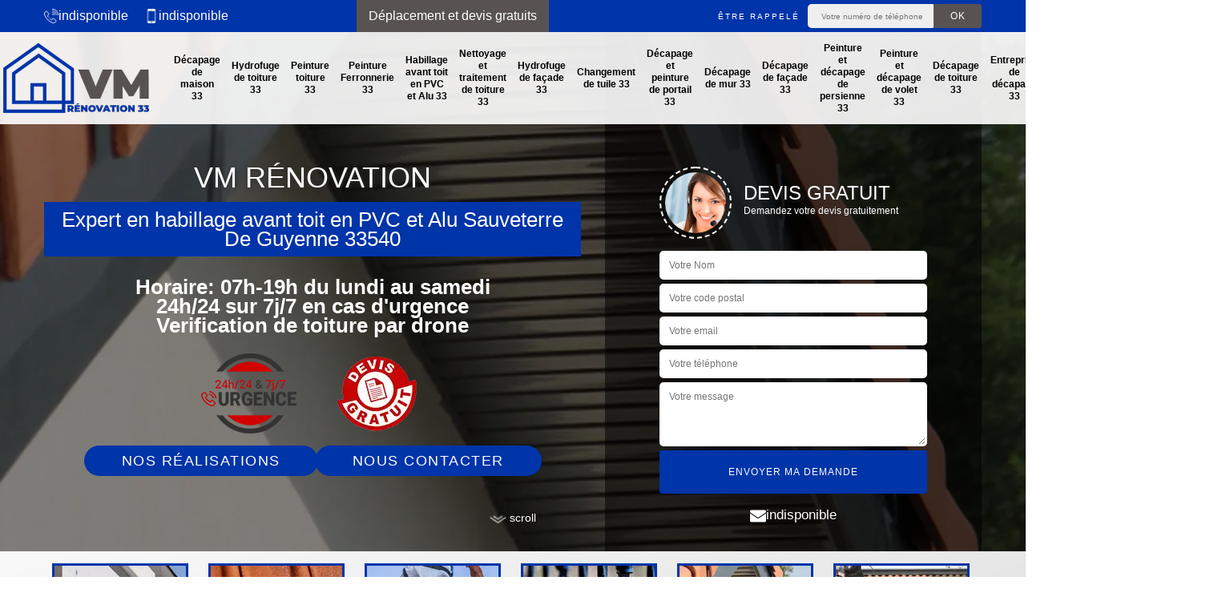

--- FILE ---
content_type: text/html; charset=UTF-8
request_url: https://www.decapage-33.fr/habillage-avant-toit-en-pvc-et-alu-sauveterre-de-guyenne-33540
body_size: 6359
content:
<!DOCTYPE html><html dir="ltr" lang="fr-FR"><head><meta charset="UTF-8" /><meta name=viewport content="width=device-width, initial-scale=1.0, minimum-scale=1.0 maximum-scale=1.0"><meta http-equiv="content-type" content="text/html; charset=UTF-8" ><title>Habillage avant toit en PVC et Alu à Sauveterre De Guyenne 33540 tel: 05.33.06.29.99</title><meta name="description" content="L'entreprise VM Rénovation vous propose des services d'habillage avant toit en PVC et Alu à Sauveterre De Guyenne 33540. Equipe de pro à votre disposition pour réaliser des travaux selon les règles de l'art."><link rel="shortcut icon" href="/skins/default/images/p/favicon.ico" type="image/x-icon"><link rel="icon" href="/skins/default/images/p/favicon.ico" type="image/x-icon"><link href="/skins/default/css/style.css" rel="stylesheet" type="text/css"/><link rel="preconnect" href="https://www.googletagmanager.com"><link rel="preconnect" href="https://nominatim.openstreetmap.org"></head><body class="Desktop ville"><div class="wrapper-container"><header class="site-header header"><div class="top_bar"><div class="container"><div class="right-header d-flex align-items-center justify-content-between"><div class="tel-top_"><a href="tel:indisponible"><img loading="lazy" loading="lazy" src="/skins/default/images/img/fixe-bl.webp" alt="icon">indisponible</a><a href="tel:indisponible"><img loading="lazy" loading="lazy" src="/skins/default/images/img/portable-bl.webp" alt="icon">indisponible</a></div><div class="devisGratuit_accr">Déplacement et devis gratuits</div><div class="Top_rappel"><form action="/message.php" method="post" id="rappel_immediat"><input type="text" name="mail" id="mail2" value=""><input type="hidden" name="type" value="rappel"><strong>Être rappelé</strong><input type="text" name="numtel" required="" placeholder="Votre numéro de téléphone ..." class="input-form"><input type="submit" name="OK" value="OK" class="btn-devis-gratuit"></form></div></div></div></div><div class="main-bar"><div class="d-flex justify-content-between align-items-center"><a href="/" title="logo-peintre-33-vm-renovation" class="logo"><img loading="lazy" loading="lazy" src="/skins/default/images/p/Logo-vm-renovation.png" alt="peintre-vm-renovation" /></a><nav class="nav justify-content-between"><ul class="nav-list"><li class="nav-item"><a href="/">Décapage de maison 33</a></li><li class="nav-item"><a href="hydrofuge-de-toiture-gironde-33">Hydrofuge de toiture 33</a></li><li class="nav-item"><a href="peinture-toiture-gironde-33">Peinture toiture 33</a></li><li class="nav-item"><a href="peinture-ferronnerie-gironde-33">Peinture Ferronnerie 33</a></li><li class="nav-item"><a href="habillage-avant-toit-en-pvc-et-alu-gironde-33">Habillage avant toit en PVC et Alu 33</a></li><li class="nav-item"><a href="nettoyage-et-traitement-de-toiture-gironde-33">Nettoyage et traitement de toiture 33</a></li><li class="nav-item"><a href="hydrofuge-de-facade-gironde-33">Hydrofuge de façade 33</a></li><li class="nav-item"><a href="changement-de-tuile-gironde-33">Changement de tuile 33</a></li><li class="nav-item"><a href="entreprise-decapage-peinture-portail-gironde-33">Décapage et peinture de portail 33</a></li><li class="nav-item"><a href="entreprise-decapage-mur-gironde-33">Décapage de mur 33</a></li><li class="nav-item"><a href="entreprise-decapage-facade-gironde-33">Décapage de façade 33</a></li><li class="nav-item"><a href="entreprise-peinture-decapage-persienne-gironde-33">Peinture et décapage de persienne 33</a></li><li class="nav-item"><a href="entreprise-peinture-decapage-volet-gironde-33">Peinture et décapage de volet 33</a></li><li class="nav-item"><a href="entreprise-decapage-toiture-gironde-33">Décapage de toiture 33</a></li><li class="nav-item"><a href="entreprise-decapage-gironde-33">Entreprise de décapage 33</a></li><li class="nav-item"><a href="entreprise-decapage-dallage-gironde-33">Décapage de dallage 33</a></li><li class="nav-item"><a href="entreprise-decapage-terrasse-gironde-33">Décapage de terrasse 33</a></li><li class="nav-item"><a href="nettoyage-de-toiture-gironde-33">Nettoyage de toiture 33</a></li></ul></nav></div></div></header><section  class="intro_section page_mainslider"><div class="main-slider__scroll m-uppercase" id="main-slider__scroll"><a href="#scroll1"><i class="icon"><img loading="lazy" loading="lazy" src="/skins/default/images/img/scroll-bl.webp" alt="icon"></i> <span>scroll</span></a></div><div class="flexslider"><div class="slides"><div style="background-image: url(/skins/default/images/p/habillage-avant-toit-en-pvc-et-alu-33.webp);"></div></div><div class="container"><div class="captionSlider"><div class="row align-items-center"><div class="col-md-7"><div class="slide_description_wrapper mt-md-5"><div class="slide_description"><div class="intro-layer ribbon-1"><div class="text-uppercase h3">VM Rénovation</div><p>Expert en habillage avant toit en PVC et Alu Sauveterre De Guyenne 33540</p></div><div class="intro-layer"><p class="grey"><span>Horaire: 07h-19h du lundi au samedi</span><span>24h/24 sur 7j/7 en cas d'urgence</span><span>Verification de toiture par drone</span></p></div><div class="d-none d-lg-block logoDivers"><img loading="lazy" loading="lazy" src="/skins/default/images/img/intervention-urgence.webp" alt="Intervention 7/7 24/24" width="150" height="126" /><img loading="lazy" loading="lazy" src="/skins/default/images/img/devisGratuit.webp" alt="Devis gratuit" width="130" height="130" /></div><div class="btn_"><a class="header-realisation" href="/realisations">Nos réalisations</a><a class="header-realisation" href="/contact">Nous contacter</a></div></div></div></div><div class="col-md-5"><div class="DevisSlider p-5"><div class="Devigratuit mt-5"><form action="/message.php" method="post" id="Devis_form"><input type="text" name="mail" id="mail" value=""><div class="devis-titre text-center"><div class="call-img"><img loading="lazy" loading="lazy" src="/skins/default/images/img/call.webp" alt="Devis gratuit"/></div><div class="titre-h3"><div class="h3">Devis gratuit <span>Demandez votre devis gratuitement</span></div></div></div><input type="text" name="nom" required="" class="input-form" placeholder="Votre Nom"><input type="text" name="code_postal" required="" class="input-form" placeholder="Votre code postal"><input type="text" name="email" required="" class="input-form" placeholder="Votre email"><input type="text" name="telephone" required="" class="input-form" placeholder="Votre téléphone"><textarea name="message" required="" class="input-form" placeholder="Votre message"></textarea><div class="text-center"><input type="submit" value="Envoyer ma demande" class="btn-devis-gratuit"></div></form><div class="mailBlock"><a href="mailto:indisponible" target="_blank"><i class="icon"><img loading="lazy" loading="lazy" src="/skins/default/images/img/mail-bl.webp" alt="icon"></i>indisponible</a></div></div></div></div></div></div></div></div></section><section class="sect4">
	<div class="container">
		<div class="categ">
						<a href="/" class="services-item">
				<img loading="lazy" loading="lazy" src="/skins/default/images/p/cat-decapage-de-maison-vm-renovation.webp" alt="decapage-de-maison-33"/>
				<span>Décapage de maison 33</span>
			</a>
						<a href="hydrofuge-de-toiture-gironde-33" class="services-item">
				<img loading="lazy" loading="lazy" src="/skins/default/images/p/cat-hydrofuge-de-toiture-vm-renovation.webp" alt="hydrofuge-de-toiture-33"/>
				<span>Hydrofuge de toiture 33</span>
			</a>
						<a href="peinture-toiture-gironde-33" class="services-item">
				<img loading="lazy" loading="lazy" src="/skins/default/images/p/cat-peinture-toiture-vm-renovation.webp" alt="peinture-toiture-33"/>
				<span>Peinture toiture 33</span>
			</a>
						<a href="peinture-ferronnerie-gironde-33" class="services-item">
				<img loading="lazy" loading="lazy" src="/skins/default/images/p/cat-peinture-ferronnerie-vm-renovation.webp" alt="peinture-ferronnerie-33"/>
				<span>Peinture Ferronnerie 33</span>
			</a>
						<a href="habillage-avant-toit-en-pvc-et-alu-gironde-33" class="services-item">
				<img loading="lazy" loading="lazy" src="/skins/default/images/p/cat-habillage-avant-toit-en-pvc-et-alu-vm-renovation.webp" alt="habillage-avant-toit-en-pvc-et-alu-33"/>
				<span>Habillage avant toit en PVC et Alu 33</span>
			</a>
						<a href="nettoyage-et-traitement-de-toiture-gironde-33" class="services-item">
				<img loading="lazy" loading="lazy" src="/skins/default/images/p/cat-nettoyage-et-traitement-de-toiture-vm-renovation.webp" alt="nettoyage-et-traitement-de-toiture-33"/>
				<span>Nettoyage et traitement de toiture 33</span>
			</a>
						<a href="hydrofuge-de-facade-gironde-33" class="services-item">
				<img loading="lazy" loading="lazy" src="/skins/default/images/p/cat-hydrofuge-de-facade-vm-renovation.webp" alt="hydrofuge-de-facade-33"/>
				<span>Hydrofuge de façade 33</span>
			</a>
						<a href="changement-de-tuile-gironde-33" class="services-item">
				<img loading="lazy" loading="lazy" src="/skins/default/images/p/cat-changement-de-tuile-vm-renovation.webp" alt="changement-de-tuile-33"/>
				<span>Changement de tuile 33</span>
			</a>
						<a href="entreprise-decapage-peinture-portail-gironde-33" class="services-item">
				<img loading="lazy" loading="lazy" src="/skins/default/images/p/cat-deapage-et-peinture-de-portail-vm-renovation.webp" alt="decapage-et-peinture-de-portail-33"/>
				<span>Décapage et peinture de portail 33</span>
			</a>
						<a href="entreprise-decapage-mur-gironde-33" class="services-item">
				<img loading="lazy" loading="lazy" src="/skins/default/images/p/cat-decapage-de-mur-vm-renovation.webp" alt="decapage-de-mur-33"/>
				<span>Décapage de mur 33</span>
			</a>
						<a href="entreprise-decapage-facade-gironde-33" class="services-item">
				<img loading="lazy" loading="lazy" src="/skins/default/images/p/cat-decapage-de-facade-vm-renovation.webp" alt="decapage-de-facade-33"/>
				<span>Décapage de façade 33</span>
			</a>
						<a href="entreprise-peinture-decapage-persienne-gironde-33" class="services-item">
				<img loading="lazy" loading="lazy" src="/skins/default/images/p/cat-peinture-et-decapage-de-persienne-vm-renovation.webp" alt="peinture-et-decapage-de-persienne-33"/>
				<span>Peinture et décapage de persienne 33</span>
			</a>
						<a href="entreprise-peinture-decapage-volet-gironde-33" class="services-item">
				<img loading="lazy" loading="lazy" src="/skins/default/images/p/cat-peinture-et-decapage-de-volet-vm-renovation.webp" alt="peinture-et-decapage-de-volet-33"/>
				<span>Peinture et décapage de volet 33</span>
			</a>
						<a href="entreprise-decapage-toiture-gironde-33" class="services-item">
				<img loading="lazy" loading="lazy" src="/skins/default/images/p/cat-decapage-de-toiture-vm-renovation.webp" alt="decapage-de-toiture-33"/>
				<span>Décapage de toiture 33</span>
			</a>
						<a href="entreprise-decapage-gironde-33" class="services-item">
				<img loading="lazy" loading="lazy" src="/skins/default/images/p/cat-entreprise-de-decapage-vm-renovation.webp" alt="entreprise-de-decapage-33"/>
				<span>Entreprise de décapage 33</span>
			</a>
						<a href="entreprise-decapage-dallage-gironde-33" class="services-item">
				<img loading="lazy" loading="lazy" src="/skins/default/images/p/cat-decapage-de-dallage-vm-renovation.webp" alt="decapage-de-dallage-33"/>
				<span>Décapage de dallage 33</span>
			</a>
						<a href="entreprise-decapage-terrasse-gironde-33" class="services-item">
				<img loading="lazy" loading="lazy" src="/skins/default/images/p/cat-decapage-de-terrasse-vm-renovation.webp" alt="decapage-de-terrasse-33"/>
				<span>Décapage de terrasse 33</span>
			</a>
						<a href="nettoyage-de-toiture-gironde-33" class="services-item">
				<img loading="lazy" loading="lazy" src="/skins/default/images/p/cat-nettoyage-de-toiture-vm-renovation.webp" alt="nettoyage-de-toiture-33"/>
				<span>Nettoyage de toiture 33</span>
			</a>
					</div>
	</div>	
</section><div id="scroll1" class="wrap"><div class="container"><div class="row"><div class="col-md-8"><div class="main"><div class="Block Block0"><div class="block-middle"><div><h2>Un réseau d’experts en habillage avant toit à Sauveterre De Guyenne</h2><p>VM Rénovation dispose les meilleurs artisans en habillage avant toit à Sauveterre De Guyenne nous permettant de vous garantir une réactivité immédiate en cas de besoin. Que vous voulez changer, réparer, poser, concevoir ou entretenir votre habillage avant toit PVC ou alu à Sauveterre De Guyenne, notre établissement est la meilleure option. Chez nous, l’équipe est professionnelle, les travaux toujours garantis, les conseils et l’accompagnement perpétuels. Avec notre équipe de professionnels en habillage avant toit à Sauveterre De Guyenne cp} et notre savoir-faire bien développé, vous serrez bien accompagné et votre projet sera entre de bonnes mains.</p></div></div></div><div class="Block Block1"><div class="item-contenu"><div class="row justify-content-center text-center"><div class="col-md-4"><div class="imgbg" style="background-image: url('/photos/6434915-habillage-avant-toit-en-pvc-et-alu-vm-renovation-1.jpg');"></div></div><div class="col-md-8"><div class="text-left"><h2>Habillage avant toit en PVC ou alu à Sauveterre De Guyenne 33540 : une tâche dédiée aux professionnels</h2><p>La conception de l’habillage de votre avant toit à Sauveterre De Guyenne doit être fait sur-mesure. Des études et des calculs sont nécessaires pour éviter les erreurs. Quant à sa pose, elle requiert des précautions spécifiques, des techniques bien maitrisées et des équipements performants. L’habillage de votre avant toit à Sauveterre De Guyenne est une opération délicate et dangereuse, dont seul un spécialiste sera en mesure de le mener à bien. Disposant les moyens indispensables et le savoir-faire caractéristique, le professionnel est bien placé pour vous garantir des travaux de qualité et des résultats fiables.</p></div></div></div></div></div><div class="Block Block2"><div class="item-contenu"><div class="row justify-content-center text-center"><div class="col-md-4"><div class="imgbg" style="background-image: url('/photos/6434915-habillage-avant-toit-en-pvc-et-alu-vm-renovation-2.jpg');"></div></div><div class="col-md-8"><div class="text-left"><h2>Entreprise d’habillage avant toit VM Rénovation pour vous épauler</h2><p>Ne sous-estimez pas la difficulté et la complexité de l’habillage de votre avant toit PVC ou alu à Sauveterre De Guyenne. Faites-vous accompagner par notre entreprise d’habillage avant toit PVC et alu à Sauveterre De Guyenne. Dès que vous ferez appel à nous, notre équipe de spécialistes en habillage avant toit à Sauveterre De Guyenne se tiendra à votre entière disposition pour vous guider et vous assister. Nous nous ferons un plaisir de vous orienter sur les meilleures décisions à prendre en regard de vos goûts en habillage avant toit, réglementations en vigueur et de vos budgets.</p></div></div></div></div></div><div class="Block Block3"><div class="item-contenu"><div class="row justify-content-center text-center"><div class="col-md-4"><div class="imgbg" style="background-image: url('/photos/6434915-habillage-avant-toit-en-pvc-et-alu-vm-renovation-3.jpg');"></div></div><div class="col-md-8"><div class="text-left"><h2>Pour un habillage avant toit en alu à Sauveterre De Guyenne</h2><p>Si vous choisissez l’alu pour habiller votre avant toit à Sauveterre De Guyenne, plébiscitez notre entreprise VM Rénovation pour garantir les travaux. En tant qu’entreprise professionnelle dans ce domaine, nous disposons le savoir-faire, les moyens et les effectifs nécessaires pour mener à bien votre projet. Nous portons une attention particulière sur chacune des étapes composant votre projet habillage avant toit alu à Sauveterre De Guyenne et nous vous assurerons un résultat sans bavure. Privilégiez la qualité en nous confiant votre projet et devenez parmi les nombreuses clientèles dans la région qui ont trouvés satisfaction.</p></div></div></div></div></div><div class="Block Block4"><div class="item-contenu"><div class="row justify-content-center text-center"><div class="col-md-4"><div class="imgbg" style="background-image: url('/photos/6434915-habillage-avant-toit-en-pvc-et-alu-vm-renovation-4.jpg');"></div></div><div class="col-md-8"><div class="text-left"><h2>Entreprise d’habillage avant toit alu et PVC VM Rénovation : le bon choix</h2><p>Choisir notre entreprise d’habillage avant toit PVC et alu à Sauveterre De Guyenne, c’est l’assurance de travailler avec une équipe de professionnels aguerris pour un résultat 100% assuré. Nous avons une excellente réputation dans ce domaine, reposant sur un savoir-faire largement reconnu, des délais courts, des techniques imparables et sur une équipe d’artisans hautement qualifiés et passionnés. Outre la qualité légendaire de nos services, nous proposons également des tarifs habillage avant toit PVC et alu défiant toute concurrence à Sauveterre De Guyenne. Également, notre déplacement et notre devis habillage avant toit à Sauveterre De Guyenne sont offerts.</p></div></div></div></div></div><div class="Block Block5"><div class="item-contenu"><div class="row justify-content-center text-center"><div class="col-md-4"><div class="imgbg" style="background-image: url('/photos/6434915-habillage-avant-toit-en-pvc-et-alu-vm-renovation-5.jpg');"></div></div><div class="col-md-8"><div class="text-left"><h2>VM Rénovation : des longues années en habillage avant toit en PVC et alu</h2><p>Notre établissement de rénovation bâtiment à Sauveterre De Guyenne possède à son actif des longues années d’expérience en matière d’habillage avant toit PVC et alu. Cela nous a permis non seulement de vous proposer les meilleurs des services dans ce domaine, mais aussi de vous offrir les conseils les plus avisés qui soient. Soyez sans crainte, notre expertise et nos connaissances approfondies du métier ont pu faire le bonheur de nombreuses clientèles dans la région. Avec notre entreprise d’habillage avant toit PVC et alu à Sauveterre De Guyenne, votre projet sera entre de bonnes mains. </p></div></div></div></div></div><div class="Block Block6"><div class="item-contenu"><div class="row justify-content-center text-center"><div class="col-md-4"><div class="imgbg" style="background-image: url('/photos/6434915-habillage-avant-toit-en-pvc-et-alu-vm-renovation-6.jpg');"></div></div><div class="col-md-8"><div class="text-left"><h2>Pour le changement de votre avant toit en PVC et alu à Sauveterre De Guyenne</h2><p>Si votre habillage avant toit à Sauveterre De Guyenne est défectueux, ne pouvant plus être réparé, notre établissement se tient à votre profit pour le changer. Nous nous occupons de toutes les étapes du changement de votre habillage avant toit à Sauveterre De Guyenne. Du choix des nouveaux matériaux (alu, PVC, bois…) en passant par l’enlèvement de l’ancien habillage défectueux, jusqu’à l’installation de votre nouvel habillage avant toit à Sauveterre De Guyenne, nous vous promettons un haut niveau d’exigence. Service garanti, prix très abordables, intervention rapide et toujours minutieuse, devis, études et déplacements sont offerts.</p></div></div></div></div></div><div class="Block Block7"><div class="row"><div class="col-md-2"><div class="text-center"><img loading="lazy" loading="lazy" src="/skins/default/images/img/travaux-toiture.webp" alt="Travaux toiture" style="width: 150px"></div><br></div><div class="col-md-10"><h2>En cas de dégradation de votre habillage avant toit alu ou PVC à Sauveterre De Guyenne</h2><p>Au service de la toiture, notre entreprise VM Rénovation est disponible à tout moment pour fournir la solution ajustée à tous problèmes sur votre habillage avant toit PVC, bois ou alu à Sauveterre De Guyenne. N’hésitez pas à nous contacter, nous intervenons immédiatement et réaliserons des études au préalable afin de déterminer la nature des dégradations. En se basant sur le résultat de notre diagnostic, nous vous orienterons sur les meilleures décisions à prendre (réparation, changement ou autre). Demandez dès maintenant votre devis gratuit afin que nous puissions intervenir à temps chez vous !</p></div></div></div><div class="Block Block8"><div class="row"><div class="col-md-2"><div class="text-center"><img loading="lazy" loading="lazy" src="/skins/default/images/img/devis-logo.webp" alt="Devis gratuit" style="width: 150px"></div><br></div><div class="col-md-10"><h2>Pour entretenir votre habillage avant toit PVC et alu à Sauveterre De Guyenne 33540 </h2><p>N’oubliez pas de demander notre avis quant aux meilleurs moyens de préserver longtemps et entretenir votre habillage avant toit PVC et alu à Sauveterre De Guyenne. En tant qu’expert en la matière, nous sommes en mesure de vous conseiller et de réaliser tous les types de maintenance qu’il ne faut jamais négliger afin de garder intacts la tenue et le rendu de votre habillage avant toit à Sauveterre De Guyenne. Que votre finition de toiture soit en PVC, bois, alu ou autre, nous n’aurons aucun mal à les prendre grand soin et les optimiser.</p></div></div></div><div class="Block Block9"><div class="item-contenu"><div class="row justify-content-center text-center"><div class="col-md-4"><div class="imgbg" style="background-image: url('/photos/6434915-habillage-avant-toit-en-pvc-et-alu-vm-renovation-9.jpg');"></div></div><div class="col-md-8"><div class="text-left"><h2>Entreprise d’habillage avant toit PVC et alu VM Rénovation : des prestations satisfaisantes</h2><p>Vous satisfaire, tel est le mot d’ordre chez notre entreprise d’habillage avant toit PVC et alu à Sauveterre De Guyenne. Une multitude de privilèges sera mise à votre portée pour faciliter la réalisation de votre projet habillage avant toit PVC et alu à Sauveterre De Guyenne. Dès la préparation de vos travaux jusqu’à leur réalisation complète, nous vous promettons un niveau élevé de qualité de service. Nous veillerons au bon déroulement des travaux, tout en respectant les différentes contraintes réglementaires et budgétaires. Services garantis 10 ans, prix abordables, intervention rapide et soigneuse, devis et déplacement gratuits.</p></div></div></div></div></div></div></div><div class="col-md-4"><div class="engagement"><div class="h4" style="background-image: url('/skins/default/images/img/engagement.webp');"><span>Nos engagements</span></div><ul class="list-eng"><li>Devis et déplacement gratuits</li><li>Sans engagement</li><li>Artisan passionné</li><li>Travail de qualité</li></ul></div><div class="contact-tel"><div class="tel-block"><div class="tel-fixe"><span><img loading="lazy" loading="lazy" src="/skins/default/images/img/fixe.webp" alt="icon"></span><p><a href="tel:indisponible">indisponible</a></p></div><div class="tel-portable"><span><img loading="lazy" loading="lazy" src="/skins/default/images/img/portable.webp" alt="icon"></span><p><a href="tel:indisponible">indisponible</a></p></div></div><div class="contact-text"><span>Contactez-nous</span></div></div><div class="intervention-block-right"><div class="text-center"><img loading="lazy" loading="lazy" src="/skins/default/images/img/urgence-logo.webp" alt="Devis gratuit"/></div><div class="text-intervention text-center"><div class="h3">NOUS INTERVENONS 7j/7 et 24h/24</div><p>En cas d’urgence, nous intervenons dans l’immédiat, n’hésitez pas à nous contacter via le formulaire ou à nous appeler.</p></div></div></div></div></div><div class="devis-last-block"><div class="container"><div class="last-block"><div class="row"><div id="firstBlock" class="col-md-6"></div><div id="secondBlock" class="col-md-6"></div></div></div></div></div></div><footer id="footer"><div class="footer-container"><div class="col-md-9"><div class="lien-footer"><div class="Services"><b class="Titre">Autres services</b><div class="Liens"><a href="/entreprise-decapage-sauveterre-de-guyenne-33540">Entreprise de décapage Sauveterre De Guyenne</a><a href="/entreprise-decapage-toiture-sauveterre-de-guyenne-33540">Décapage de toiture Sauveterre De Guyenne</a><a href="/entreprise-peinture-decapage-radiateur-sauveterre-de-guyenne-33540">Peinture et décapage de radiateur Sauveterre De Guyenne</a><a href="/entreprise-peinture-decapage-volet-sauveterre-de-guyenne-33540">Peinture et décapage de volet Sauveterre De Guyenne</a><a href="/entreprise-peinture-decapage-persienne-sauveterre-de-guyenne-33540">Peinture et décapage de persienne Sauveterre De Guyenne</a><a href="/entreprise-decapage-maison-sauveterre-de-guyenne-33540">Décapage de maison Sauveterre De Guyenne</a><a href="/entreprise-decapage-facade-sauveterre-de-guyenne-33540">Décapage de façade Sauveterre De Guyenne</a><a href="/entreprise-decapage-mur-sauveterre-de-guyenne-33540">Décapage de mur Sauveterre De Guyenne</a><a href="/entreprise-decapage-peinture-portail-sauveterre-de-guyenne-33540">Décapage et peinture de portail Sauveterre De Guyenne</a><a href="/entreprise-decapage-terrasse-sauveterre-de-guyenne-33540">Décapage de terrasse Sauveterre De Guyenne</a><a href="/entreprise-decapage-dallage-sauveterre-de-guyenne-33540">Décapage de dallage Sauveterre De Guyenne</a><a href="/nettoyage-de-toiture-sauveterre-de-guyenne-33540">Artisan nettoyage de toiture Sauveterre De Guyenne 33540</a><a href="/nettoyage-et-traitement-de-toiture-sauveterre-de-guyenne-33540">Artisan nettoyage et traitement de toiture Sauveterre De Guyenne 33540</a><a href="/hydrofuge-de-facade-sauveterre-de-guyenne-33540">Expert en hydrofuge de façade Sauveterre De Guyenne 33540</a><a href="/changement-de-tuile-sauveterre-de-guyenne-33540">Spécialiste en changement de tuile Sauveterre De Guyenne 33540</a><a href="/peinture-toiture-sauveterre-de-guyenne-33540">Société peinture toiture Sauveterre De Guyenne 33540</a><a href="/peinture-ferronnerie-sauveterre-de-guyenne-33540">Artisan peinture ferronnerie Sauveterre De Guyenne 33540</a><a href="/hydrofuge-de-toiture-sauveterre-de-guyenne-33540">Spécialiste en hydrofuge de toiture Sauveterre De Guyenne 33540</a></div></div></div><div class="sf-bg"></div><div class="container footer-cont"><div class="row"><div class="col-md-12"><div class="footer-logo"><a href="/" title="logo-peintre-33-vm-renovation" class="logo"><img loading="lazy" loading="lazy" src="/skins/default/images/p/Logo-vm-renovation.png" alt="peintre-vm-renovation"/></a><p class="adr">indisponible</p></div><div class="lien-footer"><div class="h3">Nos Services</div><ul><li><a href="changement-de-tuile-gironde-33" class="lien-item">Changement de tuile 33</a></li><li><a href="entreprise-decapage-mur-gironde-33" class="lien-item">Décapage de mur 33</a></li><li><a href="entreprise-decapage-terrasse-gironde-33" class="lien-item">Décapage de terrasse 33</a></li><li><a href="entreprise-decapage-toiture-gironde-33" class="lien-item">Décapage de toiture 33</a></li><li><a href="entreprise-decapage-dallage-gironde-33" class="lien-item">Décapage de dallage 33</a></li><li><a href="entreprise-decapage-gironde-33" class="lien-item">Entreprise de décapage 33</a></li><li><a href="habillage-avant-toit-en-pvc-et-alu-gironde-33" class="lien-item">Habillage avant toit en PVC et Alu 33</a></li><li><a href="hydrofuge-de-facade-gironde-33" class="lien-item">Hydrofuge de façade 33</a></li><li><a href="hydrofuge-de-toiture-gironde-33" class="lien-item">Hydrofuge de toiture 33</a></li><li><a href="nettoyage-de-toiture-gironde-33" class="lien-item">Nettoyage de toiture 33</a></li><li><a href="nettoyage-et-traitement-de-toiture-gironde-33" class="lien-item">Nettoyage et traitement de toiture 33</a></li><li><a href="peinture-ferronnerie-gironde-33" class="lien-item">Peinture Ferronnerie 33</a></li><li><a href="entreprise-peinture-decapage-persienne-gironde-33" class="lien-item">Peinture et décapage de persienne 33</a></li><li><a href="entreprise-peinture-decapage-volet-gironde-33" class="lien-item">Peinture et décapage de volet 33</a></li><li><a href="peinture-toiture-gironde-33" class="lien-item">Peinture toiture 33</a></li><li><a href="entreprise-decapage-peinture-portail-gironde-33" class="lien-item">Décapage et peinture de portail 33</a></li><li><a href="entreprise-decapage-facade-gironde-33" class="lien-item">Décapage de façade 33</a></li><li><a href="/" class="lien-item">Décapage de maison 33</a></li></ul></div></div></div></div></div></div><div class="copyright">© 2024 - 2026 - Tout droit réservé | <a href="/mentions-legales">Mentions légales</a></div></footer></div></body><script src="/js/jquery-3.6.0.min.js"></script><script src="/js/scripts.js"></script>

<script src="skins/default/js/jquery.sticky.js"></script>
<script src="skins/default/js/slick.min.js"></script>


<script type="text/javascript">		
	var Support = 'Desktop';
	$(document).ready(function() {
		// scripts à lancer une fois la page chargée
				  initAnalytics('_');
		
        // Js lancés une fois la page chargée
        
        //stiky
        $(".site-header").sticky({ topSpacing: 0 });

        //Nav
        $('.nav-item').has('ul').prepend('<span class="nav-click"><i class="nav-arrow"></i></span>');
        $('.nav-mobile').click(function(){
          $('.nav-list').toggle();
        });
        $('.nav-list').on('click', '.nav-click', function(){
          $(this).siblings('.nav-submenu').toggle();
          $(this).children('.nav-arrow').toggleClass('nav-rotate');  
        });

        //Devis lastBlock
        $('.devis-last-block').find('#firstBlock').append($('.Block7'));
        $('.devis-last-block').find('#secondBlock').append($('.Block8'));

        //slick
        $('.slides').slick({
            arrows:false,
            fade:true,
            speed:1000,
            autoplay: true,
            autoplaySpeed: 3000,
            pauseOnHover:false
        });     
        $('.categ').slick({
            slidesToShow: 6,
            slidesToScroll: 1,
            arrows:false,
            speed:1000,
            autoplay: true,
            autoplaySpeed: 3000
        });     

      
	});
</script>

</html>
